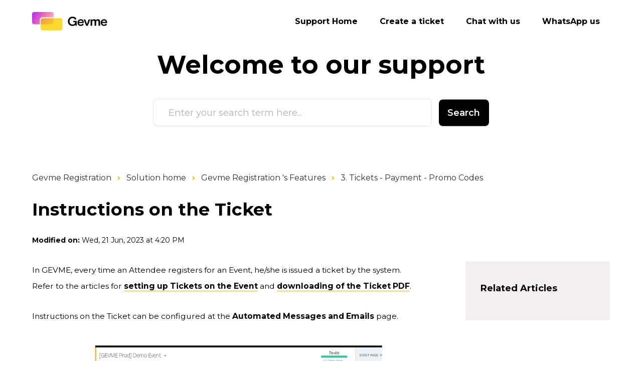

--- FILE ---
content_type: text/html; charset=utf-8
request_url: https://support-reg.gevme.com/support/solutions/articles/36000363353-instructions-on-the-ticket
body_size: 11353
content:
<!DOCTYPE html>
       
        <!--[if lt IE 7]><html class="no-js ie6 dew-dsm-theme " lang="en" dir="ltr" data-date-format="non_us"><![endif]-->       
        <!--[if IE 7]><html class="no-js ie7 dew-dsm-theme " lang="en" dir="ltr" data-date-format="non_us"><![endif]-->       
        <!--[if IE 8]><html class="no-js ie8 dew-dsm-theme " lang="en" dir="ltr" data-date-format="non_us"><![endif]-->       
        <!--[if IE 9]><html class="no-js ie9 dew-dsm-theme " lang="en" dir="ltr" data-date-format="non_us"><![endif]-->       
        <!--[if IE 10]><html class="no-js ie10 dew-dsm-theme " lang="en" dir="ltr" data-date-format="non_us"><![endif]-->       
        <!--[if (gt IE 10)|!(IE)]><!--><html class="no-js  dew-dsm-theme " lang="en" dir="ltr" data-date-format="non_us"><!--<![endif]-->
	<head>
		
		<!--
  * Theme Name: Onil
 * Version: 1.0.1
 * Author: Aries Themes (Grow Shine Services Pvt. Ltd)
 * Purchased From: https://www.ariesthemes.com
 * Corporate Website : https://www.grow-shine.com
 * License: You must have a valid license purchased only from ariesthemes.com in order to legally use the theme for your project.
 * Copyright: © 2017 - 2021 Grow Shine Services Pvt. Ltd. All Rights Reserved
-->


<meta charset="utf-8">
<meta http-equiv="X-UA-Compatible" content="IE=edge,chrome=1">
<meta name="viewport" content="width=device-width, initial-scale=1.0">

<!-- Title for the page -->
<title> Instructions on the Ticket : Gevme Registration </title>

<!-- Meta information -->

      <meta charset="utf-8" />
      <meta http-equiv="X-UA-Compatible" content="IE=edge,chrome=1" />
      <meta name="description" content= "" />
      <meta name="author" content= "" />
       <meta property="og:title" content="Instructions on the Ticket" />  <meta property="og:url" content="https://support-reg.gevme.com/support/solutions/articles/36000363353-instructions-on-the-ticket" />  <meta property="og:description" content=" In GEVME, every time an Attendee registers for an Event, he/she is issued a ticket by the system.  Refer to the articles for setting up Tickets on the Event and downloading of the Ticket PDF.    Instructions on the Ticket can be configured at the..." />  <meta property="og:image" content="https://s3.amazonaws.com/cdn.freshdesk.com/data/helpdesk/attachments/production/36093819095/logo/MUu6yEvteR0wm26lKTYVudQvCf4aOhYgVw.png?X-Amz-Algorithm=AWS4-HMAC-SHA256&amp;amp;X-Amz-Credential=AKIAS6FNSMY2XLZULJPI%2F20260112%2Fus-east-1%2Fs3%2Faws4_request&amp;amp;X-Amz-Date=20260112T103241Z&amp;amp;X-Amz-Expires=604800&amp;amp;X-Amz-SignedHeaders=host&amp;amp;X-Amz-Signature=fcb5731a27df8461118c2193cc50c935ff138b64066b58f8bf176ef6a566c777" />  <meta property="og:site_name" content="Gevme Registration" />  <meta property="og:type" content="article" />  <meta name="twitter:title" content="Instructions on the Ticket" />  <meta name="twitter:url" content="https://support-reg.gevme.com/support/solutions/articles/36000363353-instructions-on-the-ticket" />  <meta name="twitter:description" content=" In GEVME, every time an Attendee registers for an Event, he/she is issued a ticket by the system.  Refer to the articles for setting up Tickets on the Event and downloading of the Ticket PDF.    Instructions on the Ticket can be configured at the..." />  <meta name="twitter:image" content="https://s3.amazonaws.com/cdn.freshdesk.com/data/helpdesk/attachments/production/36093819095/logo/MUu6yEvteR0wm26lKTYVudQvCf4aOhYgVw.png?X-Amz-Algorithm=AWS4-HMAC-SHA256&amp;amp;X-Amz-Credential=AKIAS6FNSMY2XLZULJPI%2F20260112%2Fus-east-1%2Fs3%2Faws4_request&amp;amp;X-Amz-Date=20260112T103241Z&amp;amp;X-Amz-Expires=604800&amp;amp;X-Amz-SignedHeaders=host&amp;amp;X-Amz-Signature=fcb5731a27df8461118c2193cc50c935ff138b64066b58f8bf176ef6a566c777" />  <meta name="twitter:card" content="summary" />  <link rel="canonical" href="https://support-reg.gevme.com/support/solutions/articles/36000363353-instructions-on-the-ticket" /> 

<!-- Responsive setting -->
<link rel="apple-touch-icon" href="https://s3.amazonaws.com/cdn.freshdesk.com/data/helpdesk/attachments/production/36126261722/fav_icon/CdSSGc8Rq1v9GCHqZZHPAsM6PTlJdxHMmw.png" />
        <link rel="apple-touch-icon" sizes="72x72" href="https://s3.amazonaws.com/cdn.freshdesk.com/data/helpdesk/attachments/production/36126261722/fav_icon/CdSSGc8Rq1v9GCHqZZHPAsM6PTlJdxHMmw.png" />
        <link rel="apple-touch-icon" sizes="114x114" href="https://s3.amazonaws.com/cdn.freshdesk.com/data/helpdesk/attachments/production/36126261722/fav_icon/CdSSGc8Rq1v9GCHqZZHPAsM6PTlJdxHMmw.png" />
        <link rel="apple-touch-icon" sizes="144x144" href="https://s3.amazonaws.com/cdn.freshdesk.com/data/helpdesk/attachments/production/36126261722/fav_icon/CdSSGc8Rq1v9GCHqZZHPAsM6PTlJdxHMmw.png" />
        <meta name="viewport" content="width=device-width, initial-scale=1.0, maximum-scale=5.0, user-scalable=yes" /> 


<!-- Open Sans Google Font -->
<link href="https://fonts.googleapis.com/css2?family=Montserrat:wght@100;300;400;500;600;700&display=swap" rel="stylesheet">

<!-- Fontawesome Icons Library -->
<link rel="stylesheet" href="https://use.fontawesome.com/releases/v5.13.0/css/all.css" integrity="sha384-Bfad6CLCknfcloXFOyFnlgtENryhrpZCe29RTifKEixXQZ38WheV+i/6YWSzkz3V" crossorigin="anonymous">

<!-- Animate CSS -->
<link rel="stylesheet" href="https://cdnjs.cloudflare.com/ajax/libs/animate.css/4.0.0/animate.min.css"/>

<script src="https://kit.fontawesome.com/bfc862380e.js" crossorigin="anonymous"></script> 
		
		<!-- Adding meta tag for CSRF token -->
		<meta name="csrf-param" content="authenticity_token" />
<meta name="csrf-token" content="FV/32KeQ2QBEHKVFMDUX5YtqviP7El4/HmX1uIlwO77ptheT0jNDpzOmzvDRDqxPfRG2q9GqG9c6izpITw7i0A==" />
		<!-- End meta tag for CSRF token -->
		
		<!-- Fav icon for portal -->
		<link rel='shortcut icon' href='https://s3.amazonaws.com/cdn.freshdesk.com/data/helpdesk/attachments/production/36126261722/fav_icon/CdSSGc8Rq1v9GCHqZZHPAsM6PTlJdxHMmw.png' />

		<!-- Base stylesheet -->
 
		<link rel="stylesheet" media="print" href="https://assets6.freshdesk.com/assets/cdn/portal_print-6e04b27f27ab27faab81f917d275d593fa892ce13150854024baaf983b3f4326.css" />
	  		<link rel="stylesheet" media="screen" href="https://assets7.freshdesk.com/assets/cdn/falcon_portal_utils-a58414d6bc8bc6ca4d78f5b3f76522e4970de435e68a5a2fedcda0db58f21600.css" />	

		
		<!-- Theme stylesheet -->

		<link href="/support/theme.css?v=4&amp;d=1732685509" media="screen" rel="stylesheet" type="text/css">

		<!-- Google font url if present -->
		<link href='https://fonts.googleapis.com/css?family=Poppins:regular,600,700' rel='stylesheet' type='text/css' nonce='N2pR117K6b0Fgfukui8JOQ=='>

		<!-- Including default portal based script framework at the top -->
		<script src="https://assets10.freshdesk.com/assets/cdn/portal_head_v2-d07ff5985065d4b2f2826fdbbaef7df41eb75e17b915635bf0413a6bc12fd7b7.js"></script>
		<!-- Including syntexhighlighter for portal -->
		<script src="https://assets8.freshdesk.com/assets/cdn/prism-841b9ba9ca7f9e1bc3cdfdd4583524f65913717a3ab77714a45dd2921531a402.js"></script>

		

		<!-- Access portal settings information via javascript -->
		 <script type="text/javascript">     var portal = {"language":"en","name":"Gevme Registration","contact_info":"","current_page_name":"article_view","current_tab":"solutions","vault_service":{"url":"https://vault-service.freshworks.com/data","max_try":2,"product_name":"fd"},"current_account_id":848325,"preferences":{"bg_color":"#ffffff","header_color":"#ffffff","help_center_color":"#ffffff","footer_color":"#000000","tab_color":"#ffffff","tab_hover_color":"#ffb901","btn_background":"#f3f5f7","btn_primary_background":"#02b875","baseFont":"Poppins","textColor":"#000000","headingsFont":"Poppins","headingsColor":"#000000","linkColor":"#183247","linkColorHover":"#ffb901","inputFocusRingColor":"#ffb901","nonResponsive":"false"},"image_placeholders":{"spacer":"https://assets4.freshdesk.com/assets/misc/spacer.gif","profile_thumb":"https://assets10.freshdesk.com/assets/misc/profile_blank_thumb-4a7b26415585aebbd79863bd5497100b1ea52bab8df8db7a1aecae4da879fd96.jpg","profile_medium":"https://assets10.freshdesk.com/assets/misc/profile_blank_medium-1dfbfbae68bb67de0258044a99f62e94144f1cc34efeea73e3fb85fe51bc1a2c.jpg"},"falcon_portal_theme":true,"current_object_id":36000363353};     var attachment_size = 20;     var blocked_extensions = "";     var allowed_extensions = "";     var store = { 
        ticket: {},
        portalLaunchParty: {} };    store.portalLaunchParty.ticketFragmentsEnabled = false;    store.pod = "us-east-1";    store.region = "US"; </script> 


			    <script src="https://wchat.freshchat.com/js/widget.js" nonce="N2pR117K6b0Fgfukui8JOQ=="></script>

	</head>
	<body>
            	
		
		
		<!-- Notification Messages -->
 <div class="alert alert-with-close notice hide" id="noticeajax"></div> 

<header class="hc_header over_banner">
   <div class="portal-header">
      <div class="company_logo">
         <a href="https://www.gevme.com/en/"class='portal-logo'><span class="portal-img"><i></i>
                    <img src='https://s3.amazonaws.com/cdn.freshdesk.com/data/helpdesk/attachments/production/36093819095/logo/MUu6yEvteR0wm26lKTYVudQvCf4aOhYgVw.png' alt="Logo"
                        onerror="default_image_error(this)" data-type="logo" />
                 </span></a>
      </div>
      <div class="nav-wrapper">
         <button class="menu-button">
            <i class="fas fa-bars"></i>
         </button>
         <nav class="user-nav" id="user-nav">
            <a href="https://www.gevme.com/en/support/">Support Home</a>
            <a class="submit-ticket" href="/support/tickets/new">Create a ticket</a>
            <a onclick="window.fcWidget.open();window.fcWidget.show();" href="#!">Chat with us</a>
            <a href="https://api.whatsapp.com/send?phone=6587428757&text=Hello, I need help.">WhatsApp us</a>
         </nav>
      </div>
   </div>
</header>

<section class="hero inner_hero">
   <div class="hero-inner">
      <h1 class="welcome_text">Welcome to our <span>support</span></h1>
      <form class="hc-search-form print--remove" autocomplete="off" action="/support/search/solutions" id="hc-search-form" data-csrf-ignore="true">
	<div class="hc-search-input">
	<label for="support-search-input" class="hide">Enter your search term here...</label>
		<input placeholder="Enter your search term here..." type="text"
			name="term" class="special" value=""
            rel="page-search" data-max-matches="10" id="support-search-input">
	</div>
	<div class="hc-search-button">
		<button class="btn btn-primary" aria-label="Search" type="submit" autocomplete="off">
			<i class="mobile-icon-search hide-tablet"></i>
			<span class="hide-in-mobile">
				Search
			</span>
		</button>
	</div>
</form>
   </div>
   <span class="__circle"></span>
</section>
<div class="__curve inner__curve">
   <svg xmlns="http://www.w3.org/2000/svg" viewBox="0 0 100 100" width="100%" height="100%" preserveAspectRatio="none">
      <path d="M0,0 C16.6666667,66 33.3333333,98 50,98 C66.6666667,98 83.3333333,66 100,0 L100,100 L0,100 L0,0 Z" />
   </svg>
</div>


<script type="text/javascript">
   jQuery(document).ready(function($){
   $('.menu-button').click(function(e){
         e.preventDefault();
         $('.nav-wrapper').toggleClass('__open');
         $(this).next().slideToggle(250);
      })
   });
</script>


<div class="body-wrapper">    
   <section class="breadcrumbs-section">
   <div class="portal-container">
      <nav class="sub-nav">
         <ol class="_breadcrumb">
            <li title="Gevme Registration"><a href="/support/home">Gevme Registration</a><i class="fas fa-angle-right"></i></li>
            <li><a href="/support/solutions">Solution home</a><i class="fas fa-angle-right"></i></li>
            <li><a href="/support/solutions/36000112398">Gevme Registration &#39;s Features</a><i class="fas fa-angle-right"></i></li>
            <li><a href="/support/solutions/folders/36000174435">3. Tickets - Payment - Promo Codes </a></li>
         </ol>
      </nav>
      <div class="article_info">
         <h2 class="article-name">Instructions on the Ticket</h2>
         
         <p class="_modified"><strong>Modified on:</strong> Wed, 21 Jun, 2023 at  4:20 PM</p>
      </div>
   </div>
</section>
<section class="__article fc-article-show" id="article-show-36000363353">
   <div class="portal-container">
      <div class="article-container">
         <div class="article-view">
            <div class="article__body article-body">
               <p data-identifyelement="484" dir="ltr">In GEVME, every time an Attendee registers for an Event, he/she is issued a ticket by the system.</p><p data-identifyelement="485" dir="ltr">Refer to the articles for <a data-identifyelement="486" href="https://support-reg.gevme.com/support/solutions/articles/36000054926-understanding-tickets"><strong data-identifyelement="494">setting up Tickets on the Event</strong></a> and <a data-identifyelement="487" dir="ltr" href="https://support-reg.gevme.com/support/solutions/articles/36000311605-download-the-ticket"><strong data-identifyelement="495">downloading of the Ticket PDF</strong></a>.<br data-identifyelement="488"><br data-identifyelement="489"></p><p data-identifyelement="490" dir="ltr">Instructions on the Ticket can be configured at the <strong data-identifyelement="491">Automated Messages and Emails</strong><strong data-identifyelement="492" dir="ltr">&nbsp;</strong>page.</p><p data-identifyelement="493" dir="ltr"><br data-identifyelement="494"></p><p data-identifyelement="495"><img src="https://s3.amazonaws.com/cdn.freshdesk.com/data/helpdesk/attachments/production/36120347525/original/n31A0-4nWPGUx8d1QPOIgT6ecSbAYoFlwg.png?1648191179" style="width: 582px;" class="fr-fic fr-dib" data-attachment="[object Object]" data-id="36120347525" data-identifyelement="496"></p><p data-identifyelement="495"><br data-identifyelement="496"></p><p data-identifyelement="497"><br data-identifyelement="498"></p><h2 data-identifyelement="499" dir="ltr">Instructions section can be used to show:</h2><p data-identifyelement="500" dir="ltr"><br data-identifyelement="501"></p><p data-identifyelement="502" dir="ltr">1. <strong data-identifyelement="503">General instructions to the Attendee</strong>, this can be achieved by including the <strong data-identifyelement="504">text</strong>.</p><p data-identifyelement="505" dir="ltr"><br data-identifyelement="506"></p><p data-identifyelement="507" dir="ltr">2.<strong data-identifyelement="508">&nbsp;Specific data pertaining to the Attendee</strong>, this can be achieved by inserting <strong data-identifyelement="509" dir="ltr">attendee personalization</strong>.&nbsp;</p><p data-identifyelement="510" dir="ltr">The format of the personalization would be {{attendee.field_name}}, where the field_name is the <em data-identifyelement="511" dir="ltr"><strong data-identifyelement="512">exact</strong></em> name setup for the input field under the <strong data-identifyelement="513">Attendee Form</strong>.</p><p data-identifyelement="514" dir="ltr"><br data-identifyelement="515"></p><p data-identifyelement="516" dir="ltr"><br data-identifyelement="517"></p><h2 data-identifyelement="518" dir="ltr">Sample 1:</h2><p data-identifyelement="519" dir="ltr">Instruction on the ticket:</p><p data-identifyelement="520">Please print and bring this ticket with you at the event.&lt;br/&gt;</p><p data-identifyelement="521" dir="ltr">Proceed to {{attendee.room}} to attend the Session on {{attendee.session}}.</p><p data-identifyelement="522" dir="ltr">Ticket shows the instructions as follows:</p><p data-identifyelement="523" dir="ltr"><img src="https://s3.amazonaws.com/cdn.freshdesk.com/data/helpdesk/attachments/production/36120357373/original/Cf6D7kLD0V0i3iBlMdIw4s1YeIl-cq0oKA.png?1648198673" style="width: 583px;" class="fr-fic fr-dib" data-attachment="[object Object]" data-id="36120357373" data-identifyelement="524"></p><p data-identifyelement="525" dir="ltr"><br data-identifyelement="526"></p><p data-identifyelement="527" dir="ltr"><br data-identifyelement="528"></p><h2 data-identifyelement="529" dir="ltr">Sample 2: Showing a Date</h2><p data-identifyelement="530" dir="ltr">Instructions on the ticket:</p><p data-identifyelement="531" dir="ltr">Please print and bring this ticket with you at the event.&lt;br/&gt;</p><p data-identifyelement="532" dir="ltr">Your appointment is for {{attendee.booking_date<strong data-identifyelement="533">&nbsp;| date("D d M Y")</strong>}}.</p><p data-identifyelement="534" dir="ltr">Ticket shows the instructions as follows:</p><p data-identifyelement="535" dir="ltr"><img src="https://s3.amazonaws.com/cdn.freshdesk.com/data/helpdesk/attachments/production/36120358515/original/kDEuG8qaTLILpqA_QgFCDuVy12Tmc6y_aQ.png?1648199297" style="width: 590px;" class="fr-fic fr-dib" data-attachment="[object Object]" data-id="36120358515" data-identifyelement="536"></p><p data-identifyelement="537" dir="ltr"><br data-identifyelement="538"></p><h2 data-identifyelement="539" dir="ltr">Sample 3: Showing a Time</h2><p data-identifyelement="540" dir="ltr">Instructions on the ticket:</p><p data-identifyelement="541" dir="ltr">Please print and bring this ticket with you at the event.&lt;br/&gt;</p><p data-identifyelement="542" dir="ltr">Your appointment is for {{attendee.booking_time <strong data-identifyelement="543" dir="ltr">| date("g:i A")</strong>}}.</p><p data-identifyelement="544" dir="ltr">Ticket shows the instructions as follows:</p><p data-identifyelement="545" dir="ltr"><img src="https://s3.amazonaws.com/cdn.freshdesk.com/data/helpdesk/attachments/production/36120360707/original/3LEnzXlnqZVg6tg_u7F8K4x74P1fKr1_TA.png?1648200617" style="width: 597px;" class="fr-fic fr-dib" data-attachment="[object Object]" data-id="36120360707" data-identifyelement="546"></p><p data-identifyelement="547" dir="ltr"><br data-identifyelement="548"></p><p data-identifyelement="549" dir="ltr"><br data-identifyelement="497"></p><p data-identifyelement="549" dir="ltr"><br data-identifyelement="498"></p><h2 data-identifyelement="549" dir="ltr">Note:</h2><p data-identifyelement="549" dir="ltr">1. The HTML tags would be stripped by the mailer when resending the confirmation email or when attaching ticket pdf to email to Attendees.</p><p data-identifyelement="549" dir="ltr"><br></p><p data-identifyelement="549" dir="ltr">2. Incase there is a syntax error in the Instructions, then the default instructions shown is:</p><p data-identifyelement="549" dir="ltr"><span data-identifyelement="504" style="color: rgb(0, 0, 0); font-family: -apple-system, BlinkMacSystemFont, &quot;Segoe UI&quot;, Roboto, &quot;Helvetica Neue&quot;, Arial, sans-serif; font-size: 13px; font-style: normal; font-variant-ligatures: normal; font-variant-caps: normal; font-weight: 400; letter-spacing: normal; orphans: 2; text-align: left; text-indent: 0px; text-transform: none; white-space: normal; widows: 2; word-spacing: 0px; -webkit-text-stroke-width: 0px;  text-decoration-thickness: initial; text-decoration-style: initial; text-decoration-color: initial; display: inline !important; float: none;">Please print and bring this ticket with you at the event.</span></p><p data-identifyelement="551" dir="ltr"><br data-identifyelement="552"></p><p data-identifyelement="553" dir="ltr"><br data-identifyelement="554"></p>
            </div>
            <div class="article__vote">
               
               <p class="article-vote" id="voting-container" 
											data-user-id="" 
											data-article-id="36000363353"
											data-language="en">
										Did you find it helpful?<span data-href="/support/solutions/articles/36000363353/thumbs_up" class="vote-up a-link" id="article_thumbs_up" 
									data-remote="true" data-method="put" data-update="#voting-container" 
									data-user-id=""
									data-article-id="36000363353"
									data-language="en"
									data-update-with-message="Glad we could be helpful. Thanks for the feedback.">
								Yes</span><span class="vote-down-container"><span data-href="/support/solutions/articles/36000363353/thumbs_down" class="vote-down a-link" id="article_thumbs_down" 
									data-remote="true" data-method="put" data-update="#vote-feedback-form" 
									data-user-id=""
									data-article-id="36000363353"
									data-language="en"
									data-hide-dom="#voting-container" data-show-dom="#vote-feedback-container">
								No</span></span></p><a class="hide a-link" id="vote-feedback-form-link" data-hide-dom="#vote-feedback-form-link" data-show-dom="#vote-feedback-container">Send feedback</a><div id="vote-feedback-container"class="hide">	<div class="lead">Sorry we couldn't be helpful. Help us improve this article with your feedback.</div>	<div id="vote-feedback-form">		<div class="sloading loading-small loading-block"></div>	</div></div>
            </div>
         </div>
         <div class="sidebar-view">
            <div id="related_articles"><div class="cs-g-c"><section class="article-list"><h3 class="list-lead">Related Articles</h3><ul rel="remote" 
			data-remote-url="/support/search/articles/36000363353/related_articles?container=related_articles&limit=10" 
			id="related-article-list"></ul></section></div></div>
         </div>
      </div>
   </div>
</section>
</div>


<footer class="portal-footer">
   <div class="portal-container">
      <div class="row _grid">
         <div class="_col _col_5">
            <h3>Platform</h3>
			
<ul>
   <li>
      <a href="https://www.gevme.com/en/platform/" target="_blank">
      Overview
      </a>
   </li>
   <li>
      <a href="https://www.gevme.com/en/virtual/" target="_blank">
      Virtual
      </a>
   </li>
   <li>
      <a href="https://www.gevme.com/en/registration/" target="_blank">
      Registration
      </a>
   </li>
   <li>
      <a href="https://www.gevme.com/en/onsite/" target="_blank">
      Onsite
      </a>
   </li>
   <li>
      <a href="https://www.gevme.com/marketplace/experiences" target="_blank">
      Themes and Experiences
      </a>
   </li>
   <li>
      <a href="https://admin.gevme.com/signup" target="_blank">
      Try for free
      </a>
   </li>
   <li>
      <a href="https://www.gevme.com/en/request-a-demo/%20" target="_blank">
      Book a demo
      </a>
   </li>
   <li>
      <a href="https://www.gevme.com/en/pricing/" target="_blank">
      Pricing
      </a>
   </li>
</ul>
         </div>
         <div class="_col _col_5">
            <h3>Solutions</h3>
			<ul>
   <li>
      <a href="https://www.gevme.com/en/use-cases/virtual-events/" target="_blank">
      Virtual Events
      </a>
   </li>
   <li>
      <a href="https://www.gevme.com/en/use-cases/in-person-events/" target="_blank">
      In-Person Events
      </a>
   </li>
   <li>
      <a href="https://www.gevme.com/en/use-cases/hybrid-events/" target="_blank">
      Hybrid Events
      </a>
   </li>
   <li>
      <a href="https://www.gevme.com/en/use-cases/webinars/" target="_blank">
      Webinars
      </a>
   </li>
   <li>
      <a href="https://www.gevme.com/en/use-cases/conferences/" target="_blank">
      Virtual Conferences
      </a>
   </li>
   <li>
      <a href="https://www.gevme.com/en/use-cases/exhibitions/" target="_blank">
      Virtual Exhibitions
      </a>
   </li>
   <li>
      <a href="https://www.gevme.com/en/use-cases/" target="_blank">
      All Use Cases
      </a>
   </li>
   <li>
      <a href="https://www.gevme.com/en/customers/" target="_blank">
      Customers
      </a>
   </li>
</ul>

         </div>
         <div class="_col _col_5">
            <h3>Resources</h3>
<ul>
   <li>
      <a href="https://www.gevme.com/en/studios/" target="_blank">
      Studios
      </a>
   </li>
   <li>
      <a href="https://www.gevme.com/en/academy/" target="_blank">
      Academy
      </a>
   </li>
   <li>
      <a href="https://www.gevme.com/en/events/" target="_blank">
      Events
      </a>
   </li>
   <li>
      <a href="https://www.gevme.com/en/blog/" target="_blank">
      Blog
      </a>
   </li>
   <li>
      <a href="https://www.gevme.com/en/newsletter/" target="_blank">
      Newsletter
      </a>
   </li>
   <li>
      <a href="https://docs.gevme.com/" target="_blank">
      Documentation
      </a>
   </li>
</ul>
         </div>
         <div class="_col _col_5">
            <h3>Compare</h3>
<ul>
   <li>
      <a href="https://www.gevme.com/en/vs/hopin" target="_blank">
      Hopin
      </a>
   </li>
   <li>
      <a href="https://www.gevme.com/en/vs/zoom" target="_blank">
      Zoom
      </a>
   </li>
   <li>
      <a href="https://www.gevme.com/en/vs/Hubilo" target="_blank">
      Hubilo
      </a>
   </li>
   <li>
      <a href="https://www.gevme.com/en/vs/swapcard" target="_blank">
      Swapcard
      </a>
   </li>
   <li>
      <a href="https://www.gevme.com/en/vs/" target="_blank">
      All Comparisons 
      </a>
   </li>
</ul>
         </div>
		 <div class="_col _col_5 first_col">
            <h3>Company</h3>
         <ul>
   <li>
      <a href="https://www.gevme.com/en/about" target="_blank">
      About
      </a>
   </li>
   <li>
      <a href="https://www.gevme.com/en/careers" target="_blank">
      Careers
      </a>
   </li>
   <li>
      <a href="https://www.gevme.com/en/press" target="_blank">
      Press
      </a>
   </li>
   <li>
      <a href="https://www.gevme.com/en/contact-us/" target="_blank">
      Contact Us
      </a>
   </li>
   <li>
      <a href="https://www.gevme.com/en/personal-data-protection-statement/" target="_blank">
      Personal Data Protection Statement
      </a>
   </li>
   <li>
      <a href="https://www.gevme.com/en/attendees-privacy" target="_blank">
      Attendees Privacy
      </a>
   </li>
   <li>
      <a href="https://www.gevme.com/en/attendees-terms" target="_blank">
      Attendees Terms
      </a>
   </li>
   <li>
      <a href="https://www.gevme.com/en/privacy-policy/" target="_blank">
      Privacy Policy (Client)
      </a>
   </li>
   <li>
      <a href="https://www.gevme.com/en/terms-of-use/" target="_blank">
      Terms of Use (Client)
      </a>
   </li>
   <li>
      <a href="https://www.gevme.com/en/privacy-policy-visitors/" target="_blank">
      Privacy Policy (Visitors)
      </a>
   </li>
   <li>
      <a href="https://www.gevme.com/en/cookie-policy/" target="_blank">
      Cookie Policy 
      </a>
   </li>
   <li>
      <a href="https://www.gevme.com/en/gevme-subscription-agreement/" target="_blank">
      Subscription Agreement
      </a>
   </li>
   <li>
      <a href="https://www.gevme.com/en/vulnerability-disclosure-policy/" target="_blank">
      Vulnerability Disclosure Policy
      </a>
   </li>
</ul>
         </div>
      </div>
   </div>
   <aside class="footer_copyright">
      <div class="portal-container">
         <p>&copy; <span id="year"></span> GEVME. All rights reserved. <a class="elementor-icon" href="https://www.linkedin.com/showcase/gevme/" target="_blank" rel="noopener">
			<i aria-hidden="true" style="font-size: 26px; margin-left: 12px; color: white;" class="fab fa-linkedin"></i>			</a><span class="small">by <a target="_blank" href="https://ariesthemes.com" title="Freshdesk and Freshservice Customization Expert">Aries Themes </a></span></p>
      </div>
   </aside>
</footer>
<a href="#!" class="Top animate__animated animate__bounceInUp"><i class="fas fa-angle-up"></i></a>


<script type="text/javascript">
   jQuery(document).ready(function($){
   
      var x = new Date();
      var y = x.getFullYear();
      $('#year').html(y);
   
      $(window).scroll(function() {
        if ($(this).scrollTop() > 100) {
            $('.Top').fadeIn();
        } else {
            $('.Top').fadeOut();
        }
      });
   
      $('.Top').click(function() {
         $("html, body").animate({
             scrollTop: 0
         }, 600);
         return false;
      });

      $(".accordion_title").on("click", function () {
       var $title = $(this);
       $title.toggleClass("_active");
       $title.parents(".accordion_block").find(".accordion_content").slideToggle();
      });
   
      jQuery(".start_topic a").addClass("btn");
      jQuery(".portal_navigation .language-options .dropdown-toggle").addClass("btn");

   });


function initialize(i,t){var e;i.getElementById(t)?initFreshChat():((e=i.createElement("script")).id=t,e.async=!0,e.src="https://wchat.freshchat.com/js/widget.js",e.onload=initFreshChat,i.head.appendChild(e))}function initiateCall(){initialize(document,"Freshchat-js-sdk")}window.addEventListener?window.addEventListener("load",initiateCall,!1):window.attachEvent("load",initiateCall,!1);
</script>

<script>
  function initFreshChat() {
    window.fcWidget.init({
      	 token: "1a7ffe88-9a63-4424-8194-3f715a6bb7cc",
	 host: "https://globalsignin.freshchat.com",
        tags: ["gevmeregistration"],
    });
  }
  function initialize(i,t){var e;i.getElementById(t)?
  initFreshChat():((e=i.createElement("script")).id=t,e.async=!0,
  e.src="https://globalsignin.freshchat.com/js/widget.js",e.onload=initFreshChat,i.head.appendChild(e))}
  function initiateCall(){initialize(document,"Freshchat-js-sdk")}
  window.addEventListener?window.addEventListener("load",initiateCall,!1):
  window.attachEvent("load",initiateCall,!1);
</script>


<script>
    //window.fcWidget.init({
	 //token: "1a7ffe88-9a63-4424-8194-3f715a6bb7cc",
	 //host: "https://wchat.freshchat.com"
    //});
	//window.fcWidget.hide();
</script>




			<script src="https://assets5.freshdesk.com/assets/cdn/portal_bottom-0fe88ce7f44d512c644a48fda3390ae66247caeea647e04d017015099f25db87.js"></script>

		<script src="https://assets5.freshdesk.com/assets/cdn/redactor-642f8cbfacb4c2762350a557838bbfaadec878d0d24e9a0d8dfe90b2533f0e5d.js"></script> 
		<script src="https://assets2.freshdesk.com/assets/cdn/lang/en-4a75f878b88f0e355c2d9c4c8856e16e0e8e74807c9787aaba7ef13f18c8d691.js"></script>
		<!-- for i18n-js translations -->
  		<script src="https://assets2.freshdesk.com/assets/cdn/i18n/portal/en-7dc3290616af9ea64cf8f4a01e81b2013d3f08333acedba4871235237937ee05.js"></script>
		<!-- Including default portal based script at the bottom -->
		<script nonce="N2pR117K6b0Fgfukui8JOQ==">
//<![CDATA[
	
	jQuery(document).ready(function() {
					
		// Setting the locale for moment js
		moment.lang('en');

		var validation_meassages = {"required":"This field is required.","remote":"Please fix this field.","email":"Please enter a valid email address.","url":"Please enter a valid URL.","date":"Please enter a valid date.","dateISO":"Please enter a valid date ( ISO ).","number":"Please enter a valid number.","digits":"Please enter only digits.","creditcard":"Please enter a valid credit card number.","equalTo":"Please enter the same value again.","two_decimal_place_warning":"Value cannot have more than 2 decimal digits","select2_minimum_limit":"Please type %{char_count} or more letters","select2_maximum_limit":"You can only select %{limit} %{container}","maxlength":"Please enter no more than {0} characters.","minlength":"Please enter at least {0} characters.","rangelength":"Please enter a value between {0} and {1} characters long.","range":"Please enter a value between {0} and {1}.","max":"Please enter a value less than or equal to {0}.","min":"Please enter a value greater than or equal to {0}.","select2_maximum_limit_jq":"You can only select {0} {1}","facebook_limit_exceed":"Your Facebook reply was over 8000 characters. You'll have to be more clever.","messenger_limit_exceeded":"Oops! You have exceeded Messenger Platform's character limit. Please modify your response.","not_equal_to":"This element should not be equal to","email_address_invalid":"One or more email addresses are invalid.","twitter_limit_exceed":"Oops! You have exceeded Twitter's character limit. You'll have to modify your response.","password_does_not_match":"The passwords don't match. Please try again.","valid_hours":"Please enter a valid hours.","reply_limit_exceed":"Your reply was over 2000 characters. You'll have to be more clever.","url_format":"Invalid URL format","url_without_slash":"Please enter a valid URL without '/'","link_back_url":"Please enter a valid linkback URL","requester_validation":"Please enter a valid requester details or <a href=\"#\" id=\"add_requester_btn_proxy\">add new requester.</a>","agent_validation":"Please enter valid agent details","email_or_phone":"Please enter a Email or Phone Number","upload_mb_limit":"Upload exceeds the available 15MB limit","invalid_image":"Invalid image format","atleast_one_role":"At least one role is required for the agent","invalid_time":"Invalid time.","remote_fail":"Remote validation failed","trim_spaces":"Auto trim of leading & trailing whitespace","hex_color_invalid":"Please enter a valid hex color value.","name_duplication":"The name already exists.","invalid_value":"Invalid value","invalid_regex":"Invalid Regular Expression","same_folder":"Cannot move to the same folder.","maxlength_255":"Please enter less than 255 characters","decimal_digit_valid":"Value cannot have more than 2 decimal digits","atleast_one_field":"Please fill at least {0} of these fields.","atleast_one_portal":"Select atleast one portal.","custom_header":"Please type custom header in the format -  header : value","same_password":"Should be same as Password","select2_no_match":"No matching %{container} found","integration_no_match":"no matching data...","time":"Please enter a valid time","valid_contact":"Please add a valid contact","field_invalid":"This field is invalid","select_atleast_one":"Select at least one option.","ember_method_name_reserved":"This name is reserved and cannot be used. Please choose a different name."}	

		jQuery.extend(jQuery.validator.messages, validation_meassages );


		jQuery(".call_duration").each(function () {
			var format,time;
			if (jQuery(this).data("time") === undefined) { return; }
			if(jQuery(this).hasClass('freshcaller')){ return; }
			time = jQuery(this).data("time");
			if (time>=3600) {
			 format = "hh:mm:ss";
			} else {
				format = "mm:ss";
			}
			jQuery(this).html(time.toTime(format));
		});
	});

	// Shortcuts variables
	var Shortcuts = {"global":{"help":"?","save":"mod+return","cancel":"esc","search":"/","status_dialog":"mod+alt+return","save_cuctomization":"mod+shift+s"},"app_nav":{"dashboard":"g d","tickets":"g t","social":"g e","solutions":"g s","forums":"g f","customers":"g c","reports":"g r","admin":"g a","ticket_new":"g n","compose_email":"g m"},"pagination":{"previous":"alt+left","next":"alt+right","alt_previous":"j","alt_next":"k"},"ticket_list":{"ticket_show":"return","select":"x","select_all":"shift+x","search_view":"v","show_description":"space","unwatch":"w","delete":"#","pickup":"@","spam":"!","close":"~","silent_close":"alt+shift+`","undo":"z","reply":"r","forward":"f","add_note":"n","scenario":"s"},"ticket_detail":{"toggle_watcher":"w","reply":"r","forward":"f","add_note":"n","close":"~","silent_close":"alt+shift+`","add_time":"m","spam":"!","delete":"#","show_activities_toggle":"}","properties":"p","expand":"]","undo":"z","select_watcher":"shift+w","go_to_next":["j","down"],"go_to_previous":["k","up"],"scenario":"s","pickup":"@","collaboration":"d"},"social_stream":{"search":"s","go_to_next":["j","down"],"go_to_previous":["k","up"],"open_stream":["space","return"],"close":"esc","reply":"r","retweet":"shift+r"},"portal_customizations":{"preview":"mod+shift+p"},"discussions":{"toggle_following":"w","add_follower":"shift+w","reply_topic":"r"}};
	
	// Date formats
	var DATE_FORMATS = {"non_us":{"moment_date_with_week":"ddd, D MMM, YYYY","datepicker":"d M, yy","datepicker_escaped":"d M yy","datepicker_full_date":"D, d M, yy","mediumDate":"d MMM, yyyy"},"us":{"moment_date_with_week":"ddd, MMM D, YYYY","datepicker":"M d, yy","datepicker_escaped":"M d yy","datepicker_full_date":"D, M d, yy","mediumDate":"MMM d, yyyy"}};

	var lang = { 
		loadingText: "Please Wait...",
		viewAllTickets: "View all tickets"
	};


//]]>
</script> 

		

		<img src='/support/solutions/articles/36000363353-instructions-on-the-ticket/hit' alt='Article views count' aria-hidden='true'/>
		<script type="text/javascript">
     		I18n.defaultLocale = "en";
     		I18n.locale = "en";
		</script>
			  <script nonce="N2pR117K6b0Fgfukui8JOQ==">
//<![CDATA[

    jQuery(document).ready(function() {
      window.fcWidget.init({
        token: "1a7ffe88-9a63-4424-8194-3f715a6bb7cc",
        host: "https://wchat.freshchat.com",
        cspNonce: "N2pR117K6b0Fgfukui8JOQ==",
      });    
    });

//]]>
</script>
    	


		<!-- Include dynamic input field script for signup and profile pages (Mint theme) -->

	</body>
</html>
